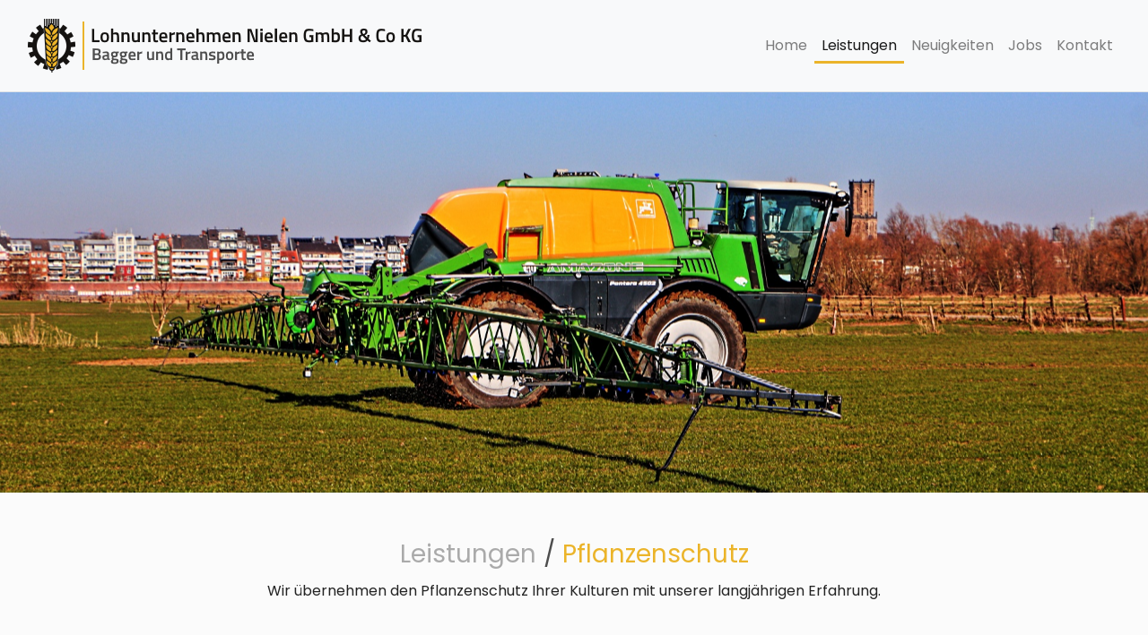

--- FILE ---
content_type: text/html; charset=utf-8
request_url: https://lu-nielen.de/services/pflanzenschutz
body_size: 17247
content:
<!DOCTYPE html><html><head><script async src="https://www.googletagmanager.com/gtag/js?id=G-QFKHG5H7FR"></script><script>window.dataLayer = window.dataLayer || [];
function gtag(){dataLayer.push(arguments);}
gtag('js', new Date());

gtag('config', 'G-QFKHG5H7FR', {'anonymize_ip': true});
</script><meta charset="utf-8"><meta name="viewport" content="width=device-width, initial-scale=1.0"><meta http-equiv="X-UA-Compatible" content="ie=edge"><link rel="shortcut icon" href="/favicon.ico"><link rel="icon" type="image/png" href="/favicon.png" sizes="96x96"><link rel="apple-touch-icon" sizes="180x180" href="/apple-touch-icon.png"><meta name="msapplication-TileColor" content="#ffffff"><meta name="msapplication-TileImage" content="/mstile-144x144.png"><title>Lohnunternehmen Nielen - Pflanzenschutz</title><link rel="stylesheet" href="https://use.fontawesome.com/releases/v5.6.3/css/all.css"><link rel="stylesheet" href="/stylesheets/aos.css"><link rel="stylesheet" href="/stylesheets/app.min.css"><link rel="stylesheet" href="/stylesheets/lightgallery.css"></head><body><div class="pre-loader"><div class="pre-loader-icon" id="pre-loader-center"><div></div><div></div><div></div><div></div></div></div><a href="#" id="scroll" style="display: none;"><span></span></a><nav class="navbar fixed-top navbar-expand-lg navbar-light bg-light border-bottom py-3"><div class="container"><a class="navbar-brand mr-auto" href="/home"><img class="d-sm-none" src="/images/banner_nielen-sm.png"><img class="d-none d-sm-inline-block" src="/images/banner_nielen.png"></a><button class="navbar-toggler" type="button" data-toggle="collapse" data-target="#navbarSupportedContent" aria-controls="navbarSupportedContent" aria-expanded="false" aria-label="Toggle navigation"><span class="navbar-toggler-icon"></span></button><div class="collapse navbar-collapse" id="navbarSupportedContent"><ul class="navbar-nav ml-auto"><li class="nav-item"><a class="nav-link" href="/home">Home<span class="sr-only">(current)</span></a></li><li class="nav-item active"><a class="nav-link" href="/services">Leistungen</a></li><li class="nav-item"><a class="nav-link" href="/news">Neuigkeiten</a></li><li class="nav-item"><a class="nav-link" href="/jobs">Jobs</a></li><li class="nav-item"><a class="nav-link" href="/contact">Kontakt</a></li></ul></div></div></nav><div class="container-fluid container-main"><div class="row jarallax banner-height" style="background-image: url(&quot;/images/services/pflanzenschutz/banner.jpg&quot;)" data-speed="0.5"></div><div class="row"><div class="container"><div class="row my-5"><div class="col" data-aos="fade-up" data-aos-once="true"><div class="col text-center service-desc" data-aos="fade" data-aos-once="true"><nav aria-label="breadcrumb"><ol class="breadcrumb justify-content-center" style="font-size: 1.75rem;"><li class="breadcrumb-item"><a href="/services/">Leistungen</a></li><li class="breadcrumb-item active" aria-current="page">Pflanzenschutz</li></ol></nav><p>Wir übernehmen den Pflanzenschutz Ihrer Kulturen mit unserer langjährigen Erfahrung.</p></div></div></div><div><div class="row">
<div class="col text-center text-md-left" data-aos="fade-up" data-aos-once="true">
<h5>Mechanischer Pflanzenschutz</h5>
</div>
</div>
<div class="row text-muted mb-5">
<div class="col-md-8 text-center text-md-left" data-aos="fade-up" data-aos-once="true">
<p style="margin-bottom: 0.14in;">Der mechanische Pflanzenschutz gewinnt immer mehr an Bedeutung. Besonders in Naturschutzgebieten wird die Umsetzung durch die Gesetzgebung beschleunigt. Mechanischer Pflanzenschutz bringt neben seinen Nachteilen aber auch zahlreiche Vorteile.</p>
<ul>
<li>Anregung von Bestockung im Getreide und Gr&uuml;nland</li>
<li>Aufrei&szlig;en von Vekrustungen</li>
<li>Vorbeugend gegen Resistenzbildungen von Herbiziden</li>
<li>Reduzierung von chemischen Pflanzenschutzmitteln</li>
<li>Verbesserung der N&auml;hrstoffverf&uuml;gbarkeit im Wurzelbereich</li>
<li>
<p style="margin-bottom: 0.14in;">Bodenkapillare werden gebrochen</p>
</li>
</ul>
<p style="margin-bottom: 0.14in;">Im Getreide, Gr&uuml;nland und zum Blindstriegeln von Mais, Ackerbohnen, etc. eignet sich unser Striegel. Mit 12m Arbeitsbreite werden wenige &Uuml;berfahrten generiert, gleichzeitig sorgen die 1,50m breiten Elemente f&uuml;r eine optimale Bodenanpassung. Ein Strichabstand von 2,3cm sorgt f&uuml;r beste Arbeitsqualit&auml;t auf ganzer Breite. Mit 7mm Zinkendurchmesser und einer stufenlosen Zinkendruckeinstellung kann die Maschine flexibel an die unterschiedlichen Bedingungen angepasst werden.</p>
<p style="margin-bottom: 0.14in;">Zur Unkrautregulierung im Maisbestand mit 75cm Reihenabstand steht eine 8 reihige Rollhacke zur Verf&uuml;gung. Durch die rotierenden Werkzeuge wird eine Verstopfung bei starken Verunkrautungen vermieden. Eine hohe Fahrgeschwindigkeit sorgt f&uuml;r Schlagkraft und ein Versch&uuml;tten der Unkr&auml;uter innerhalb der Reihe. Zus&auml;tzliche Striegelzinken bef&ouml;rdern Unkr&auml;uter zum austrocknen an die Oberfl&auml;che. Bei Bedarf kann mittels Pneumatikstreuer eine Grasuntersaat appliziert werden. Eine sensorgesteuerte F&uuml;hrung der Hacke sorgt f&uuml;r pr&auml;zises Arbeiten.</p>
<p style="margin-bottom: 0.14in;">F&uuml;r R&uuml;benbest&auml;nde kommt eine 12 reihige Scharhacke zum Einsatz. Diese wird ebenfalls &uuml;ber einen sensorgesteuerten Verschieberahmen gef&uuml;hrt.</p>
<p style="margin-bottom: 0.14in;">Voraussetzung f&uuml;r eine optimale mechanische Unkrautregulierung ist ein ebenes und gleichm&auml;&szlig;iges Saatbett. Au&szlig;erdem sollte die Aussaatst&auml;rke ber&uuml;cksichtigt werden.</p>
</div>
<div class="col-md-4 text-center text-md-right demo-gallery" data-aos="fade-up" data-aos-once="true">
<figure class="lightgallery figure"><a href="../../images/services/pflanzenschutz/gallery02.jpg"><img class="figure-img img-fluid rounded" alt="" src="../../images/services/pflanzenschutz/gallery02_sm.jpg" /></a></figure>
</div>
</div>
<div class="row">
<div class="col-md-4"></div>
<div class="col-md-8 text-center text-md-left" data-aos="fade-up" data-aos-once="true">
<h5>Chemischer Pflanzenschutz</h5>
</div>
</div>
<div class="row text-muted mb-5">
<div class="col-md-4 text-center text-md-left order-last order-md-1 demo-gallery" data-aos="fade-up" data-aos-once="true">
<figure class="lightgallery figure"><a href="../../images/services/pflanzenschutz/gallery01.jpg"><img class="figure-img img-fluid rounded" alt="" src="../../images/services/pflanzenschutz/gallery01_sm.jpg" /></a></figure>
</div>
<div class="col-md-8 text-center text-md-left order-1 order-md-2" data-aos="fade-up" data-aos-once="true">
<p>Den chemischen Pflanzenschutz bieten wir in s&auml;mtlichen Kulturen mit unserer selbstfahrenden Amazone Feldspritze an. Mit diesem System gew&auml;hrleisten wir neben einer hohen Bodenfreiheit eine enorme Wendigkeit, was das Rangieren in Ecken deutlich vereinfacht und den Bestand schont. Zudem sorgen angetriebene Achsen f&uuml;r minimalen Bodendruck. Durch die Einzelradaufh&auml;ngung wird das Gest&auml;nge auch im kupierten Gel&auml;nde optimal &uuml;ber dem Bestand gef&uuml;hrt. Mit einer variablen Spurbreitenverstellung k&ouml;nnen wir auf alle Gegebenheiten angepasst reagieren. Ausgestattet mit einer GPS-Steuerung und 36m Gest&auml;nge sind wir schlagkr&auml;ftig, sodass termingerechte Ma&szlig;nahmen stets gew&auml;hrleistet sind. Mit unserer langj&auml;hrigen Erfahrung treffen wir garantiert die richtige Mittelwahl. Ein l&auml;stiges Aufbewahren von Pflanzenschutzmittelresten entf&auml;llt somit f&uuml;r Sie.</p>
</div>
</div>
<div class="row">
<div class="col text-center text-md-left" data-aos="fade-up" data-aos-once="true">
<h5>D&uuml;ngung</h5>
</div>
</div>
<div class="row text-muted mb-5">
<div class="col-md-8 text-center text-md-left" data-aos="fade-up" data-aos-once="true">
<p>Auch das Ausbringen von fl&uuml;ssigen D&uuml;ngemitteln haben wir im Portfolio. Hierzu bieten wir Nitrofert, einen Stickstoffd&uuml;nger mit Schwefelanteil, an. Schwefel steigert die Stickstoffeffizienz und entlastet damit die Bilanz. Zudem werden Ertrag und Qualit&auml;t gesteigert. Fr&uuml;h abreifende Kulturen k&ouml;nnen nur selten den Schwefel aus der Mineralisation nutzen und sind damit auf eine Schwefelgabe angewiesen.</p>
<p>Nitrofert kann in s&auml;mtlichen Kulturen zum And&uuml;ngen und Nachd&uuml;ngen angewendet werden. Wahlweise bringen wir den D&uuml;nger mit Mehrlochd&uuml;sen oder Schleppschl&auml;uchen aus, um Pflanzensch&auml;den zu vermeiden. Streufehler werden bei diesen Verfahren vermieden, da der D&uuml;nger exakt platziert wird. Auch das D&uuml;ngen bis an Feldgrenzen wird deutlich vereinfacht und Abstandsauflagen lassen sich problemlos einhalten.</p>
</div>
<div class="col-md-4 text-center text-md-right demo-gallery" data-aos="fade-up" data-aos-once="true">
<figure class="lightgallery figure"><a href="../../images/services/pflanzenschutz/gallery03_sm.png"><img class="figure-img img-fluid rounded" alt="" src="../../images/services/pflanzenschutz/gallery03_sm.png" /></a></figure>
</div>
</div></div></div></div><div class="row mt-3 mb-5"><div class="container"><div class="my-4"><div class="col text-center" data-aos="fade-up" data-aos-once="true"><h4 class="text-yellow">Maschinen im Einsatz</h4><p>In unserer Fotogallerie können Sie unsere Maschinen im Einsatz sehen!</p></div></div><div class="demo-gallery" data-aos="fade-up" data-aos-once="true"><ul class="lightgallery row mb-3 no-gutters list-unstyled"><li class="col-lg-2 col-md-3 col-sm-4 col-6" data-src="/images/services/pflanzenschutz/g01.jpg"><a href=""><img class="img-fluid" src="/images/services/pflanzenschutz/g01_prev.jpg"><div class="demo-gallery-poster"><img src="/images/zoom.png"></div></a></li><li class="col-lg-2 col-md-3 col-sm-4 col-6" data-src="/images/services/pflanzenschutz/g02.jpg"><a href=""><img class="img-fluid" src="/images/services/pflanzenschutz/g02_prev.jpg"><div class="demo-gallery-poster"><img src="/images/zoom.png"></div></a></li><li class="col-lg-2 col-md-3 col-sm-4 col-6" data-src="/images/services/pflanzenschutz/g03.jpg"><a href=""><img class="img-fluid" src="/images/services/pflanzenschutz/g03_prev.jpg"><div class="demo-gallery-poster"><img src="/images/zoom.png"></div></a></li><li class="col-lg-2 col-md-3 col-sm-4 col-6" data-src="/images/services/pflanzenschutz/g04.jpg"><a href=""><img class="img-fluid" src="/images/services/pflanzenschutz/g04_prev.jpg"><div class="demo-gallery-poster"><img src="/images/zoom.png"></div></a></li><li class="col-lg-2 col-md-3 col-sm-4 col-6" data-src="/images/services/pflanzenschutz/g05.jpg"><a href=""><img class="img-fluid" src="/images/services/pflanzenschutz/g05_prev.jpg"><div class="demo-gallery-poster"><img src="/images/zoom.png"></div></a></li><li class="col-lg-2 col-md-3 col-sm-4 col-6" data-src="/images/services/pflanzenschutz/g07.jpg"><a href=""><img class="img-fluid" src="/images/services/pflanzenschutz/g07_prev.jpg"><div class="demo-gallery-poster"><img src="/images/zoom.png"></div></a></li><li class="col-lg-2 col-md-3 col-sm-4 col-6" data-src="/images/services/pflanzenschutz/g06.jpg"><a href=""><img class="img-fluid" src="/images/services/pflanzenschutz/g06_prev.jpg"><div class="demo-gallery-poster"><img src="/images/zoom.png"></div></a></li><li class="col-lg-2 col-md-3 col-sm-4 col-6" data-src="/images/services/pflanzenschutz/g08.jpg"><a href=""><img class="img-fluid" src="/images/services/pflanzenschutz/g08_prev.jpg"><div class="demo-gallery-poster"><img src="/images/zoom.png"></div></a></li><li class="col-lg-2 col-md-3 col-sm-4 col-6" data-src="/images/services/pflanzenschutz/g09.jpg"><a href=""><img class="img-fluid" src="/images/services/pflanzenschutz/g09_prev.jpg"><div class="demo-gallery-poster"><img src="/images/zoom.png"></div></a></li><li class="col-lg-2 col-md-3 col-sm-4 col-6" data-src="/images/services/pflanzenschutz/g19.jpg"><a href=""><img class="img-fluid" src="/images/services/pflanzenschutz/g10_prev.jpg"><div class="demo-gallery-poster"><img src="/images/zoom.png"></div></a></li><li class="col-lg-2 col-md-3 col-sm-4 col-6" data-src="/images/services/pflanzenschutz/g11.jpg"><a href=""><img class="img-fluid" src="/images/services/pflanzenschutz/g11_prev.jpg"><div class="demo-gallery-poster"><img src="/images/zoom.png"></div></a></li><li class="col-lg-2 col-md-3 col-sm-4 col-6" data-src="/images/services/pflanzenschutz/g12.jpg"><a href=""><img class="img-fluid" src="/images/services/pflanzenschutz/g12_prev.jpg"><div class="demo-gallery-poster"><img src="/images/zoom.png"></div></a></li><li class="col-lg-2 col-md-3 col-sm-4 col-6" data-src="/images/services/pflanzenschutz/g14.jpg"><a href=""><img class="img-fluid" src="/images/services/pflanzenschutz/g14_prev.jpg"><div class="demo-gallery-poster"><img src="/images/zoom.png"></div></a></li><li class="col-lg-2 col-md-3 col-sm-4 col-6" data-src="/images/services/pflanzenschutz/g15.jpg"><a href=""><img class="img-fluid" src="/images/services/pflanzenschutz/g15_prev.jpg"><div class="demo-gallery-poster"><img src="/images/zoom.png"></div></a></li><li class="col-lg-2 col-md-3 col-sm-4 col-6" data-src="/images/services/pflanzenschutz/g16.jpg"><a href=""><img class="img-fluid" src="/images/services/pflanzenschutz/g16_prev.jpg"><div class="demo-gallery-poster"><img src="/images/zoom.png"></div></a></li><li class="col-lg-2 col-md-3 col-sm-4 col-6" data-src="/images/services/pflanzenschutz/g17.jpg"><a href=""><img class="img-fluid" src="/images/services/pflanzenschutz/g17_prev.jpg"><div class="demo-gallery-poster"><img src="/images/zoom.png"></div></a></li></ul></div></div></div><div class="row row-dark"><div class="container"><a class="weatherwidget-io" href="https://forecast7.com/de/51d816d13/47533/" data-label_1="47533, Kleve" data-label_2="Wettervorhersage" data-font="Roboto" data-icons="Climacons Animated" data-days="5" data-theme="dark" data-basecolor="#151311" data-suncolor="#ebb42a" data-cloudcolor="#aaaaaa" data-cloudfill="#333333" data-textcolor="#aaaaaa" data-highcolor="#e1d5a0" data-lowcolor="#91b3b1" data-mooncolor="#aaaaaa">47533, Kleve Wetter</a><div class="row mt-5 mb-4"><div class="col-md-4 text-center text-md-left"><h5 class="text-uppercase text-yellow">Kontakt</h5><address><ul class="list-unstyled"><li><abbr title="Adresse"><em class="fa fa-home"></em></abbr> Keekener Straße 100, 47533 Kleve-Rindern</li><li> <abbr title="Telefon"><em class="fa fa-phone"></em></abbr> +49 (0) 2821 / 3501</li><li><abbr title="Telefax"><em class="fa fa-fax"></em></abbr> +49 (0) 2821 / 30874</li><li><abbr title="Email"><em class="fa fa-envelope"></em></abbr> tnielen@t-online.de</li></ul></address></div><div class="col-md-4 text-center text-md-left"><h5 class="text-uppercase text-yellow">Bürozeiten</h5><ul class="list-unstyled"><li><abbr title="Bürozeiten"><em class="fa fa-clock"></em></abbr> Mo. - Fr.: 07:00 - 17:00 Uhr</li></ul></div><div class="col-md-4 text-center text-md-left"><h5 class="text-uppercase text-yellow">Social Media</h5><ul class="list-unstyled"><li><abbr title="Facebook"><em class="fab fa-facebook"></em></abbr> <a href="https://www.facebook.com/LUnielen">Facebook</a></li><li><abbr Title="Instagram"><em class="fab fa-instagram"></em></abbr> <a href="https://www.instagram.com/lu_nielen">Instagram</a></li></ul></div></div><div class="row my-2"><div clasS="col-md-12 text-center"><small class="text-muted">Copyright 2020 &copy; Matthias Stratmann | </small><small class="text-muted"> <a href="/impress#impressum">Impressum</a> |</small><small class="text-muted"> <a href="/impress#datenschutz">Datenschutzhinweise</a></small></div></div></div></div></div><div class="cookiealert" role="alert"><div class="container-fluid"><div class="row text-center"><div class="col-md-10 my-1"><small>Um unsere Webseite für Sie optimal zu gestalten und fortlaufend verbessern zu können, verwenden wir Cookies. Durch die weitere Nutzung der Webseite stimmen Sie der Verwendung von Cookies zu. Weitere Informationen zu Cookies erhalten Sie in unserer Datenschutzerklärung.</small></div><div class="col-md-2 my-1 d-flex align-items-center justify-content-center"> <button class="btn btn-primary btn-sm acceptcookies" type="button">Akzeptieren</button></div></div></div></div><script>!function(d,s,id){var js,fjs=d.getElementsByTagName(s)[0];if(!d.getElementById(id)){js=d.createElement(s);js.id=id;js.src='https://weatherwidget.io/js/widget.min.js';fjs.parentNode.insertBefore(js,fjs);}}(document,'script','weatherwidget-io-js');
</script><script src="/javascripts/aos.js"></script><script src="/javascripts/jquery.min.js"></script><script src="/javascripts/umd/popper.min.js"></script><script src="/javascripts/bootstrap.min.js"></script><script src="https://cdnjs.cloudflare.com/ajax/libs/jquery-mousewheel/3.1.13/jquery.mousewheel.min.js"></script><script src="/javascripts/lightgallery.min.js"></script><script src="/javascripts/lg-thumbnail.min.js"></script><script src="/javascripts/lg-fullscreen.min.js"></script><script src="/javascripts/lg-zoom.min.js"></script><script src="/javascripts/jarallax.js"></script><script src="/javascripts/main.min.js"></script></body></html>

--- FILE ---
content_type: application/javascript; charset=UTF-8
request_url: https://lu-nielen.de/javascripts/main.min.js
body_size: 3078
content:
function initCarousel(e,t){var o=0,n=6,a=!1;function r(){t.css({width:o+"%"}),(o+=1/n)>100&&(o=0,e.carousel("next"))}function c(){a||(a=!0,setInterval(r,10))}e.carousel({interval:!1,pause:!0}).on("slid.bs.carousel",function(){}),c()}function onDocumentReady(){$(".jarallax").jarallax({}),$(".lightgallery").lightGallery({thumbnail:!0});var e=document.getElementsByClassName("needs-validation"),t=(Array.prototype.filter.call(e,function(e){e.addEventListener("submit",function(t){!1===e.checkValidity()&&(t.preventDefault(),t.stopPropagation()),e.classList.add("was-validated")},!1)}),document.getElementsByClassName("carousel-indicator")),o=document.getElementsByClassName("carousel-control");Array.prototype.filter.call(t,function(e){e.addEventListener("click",function(e){carouselProgressBarRestart()},!1)}),Array.prototype.filter.call(o,function(e){e.addEventListener("click",function(e){carouselProgressBarRestart()},!1)}),"undefined"!=typeof grecaptcha&&grecaptcha.ready(function(){grecaptcha.execute("6Ldyr_cZAAAAAMbw0W8CwmEXUzzG7NQH6w8pba-u",{action:"contact"}).then(function(e){document.getElementById("g-recaptcha-response").value=e})});var n=function(e,t,o){o.scrollTop()>100?(e.addClass("affix"),t.attr("src")):e.removeClass("affix")};$(window).on("scroll resize",function(){n($(".navbar"),$(".navbar .navbar-brand img"),$(this))}),n($(".navbar"),$(".navbar .navbar-brand img"),$(this)),$(window).scroll(function(){$(this).scrollTop()>100?$("#scroll").fadeIn():$("#scroll").fadeOut()}),$("#scroll").click(function(){return $("html, body").animate({scrollTop:0},600),!1}),$(".js-share").click(function(e){e.preventDefault(),window.open($(this).attr("href"),"window","left=20, top=20, width=600, height=700, toolbar=0, resizable=1")})}function jumpToAnchor(e){if(e)var t=$(this).attr("href").replace("/","");else t=location.hash;$("html, body").animate({scrollTop:$(t).offset().top-150},1300)}function onWindowLoaded(){setTimeout(function(){var e=$("#myCarousel");void 0!==e&&Object.keys(e).length>0&&initCarousel(e,$(".carousel-progress-bar")),$(".pre-loader-icon").hide(),$(".pre-loader").fadeOut(),$("html, body").hide(),$(document).on("click","a[href*=\\#]",jumpToAnchor),location.hash?setTimeout(function(){$("html, body").scrollTop(0).show(),jumpToAnchor()},0):$("html, body").show(),AOS.init({easing:"ease-out-back",duration:800});var t=document.querySelector(".cookiealert"),o=document.querySelector(".acceptcookies");t&&(t.offsetHeight,function(e){for(var t=e+"=",o=decodeURIComponent(document.cookie).split(";"),n=0;n<o.length;n++){for(var a=o[n];" "===a.charAt(0);)a=a.substring(1);if(0===a.indexOf(t))return a.substring(t.length,a.length)}return""}("acceptCookies")||t.classList.add("show"),o.addEventListener("click",function(){!function(e,t,o){var n=new Date;n.setTime(n.getTime()+24*o*60*60*1e3);var a="expires="+n.toUTCString();document.cookie=e+"="+t+";"+a+";path=/"}("acceptCookies",!0,365),t.classList.remove("show"),window.dispatchEvent(new Event("cookieAlertAccept"))}))},500)}$(document).ready(onDocumentReady),$(window).on("load",onWindowLoaded);